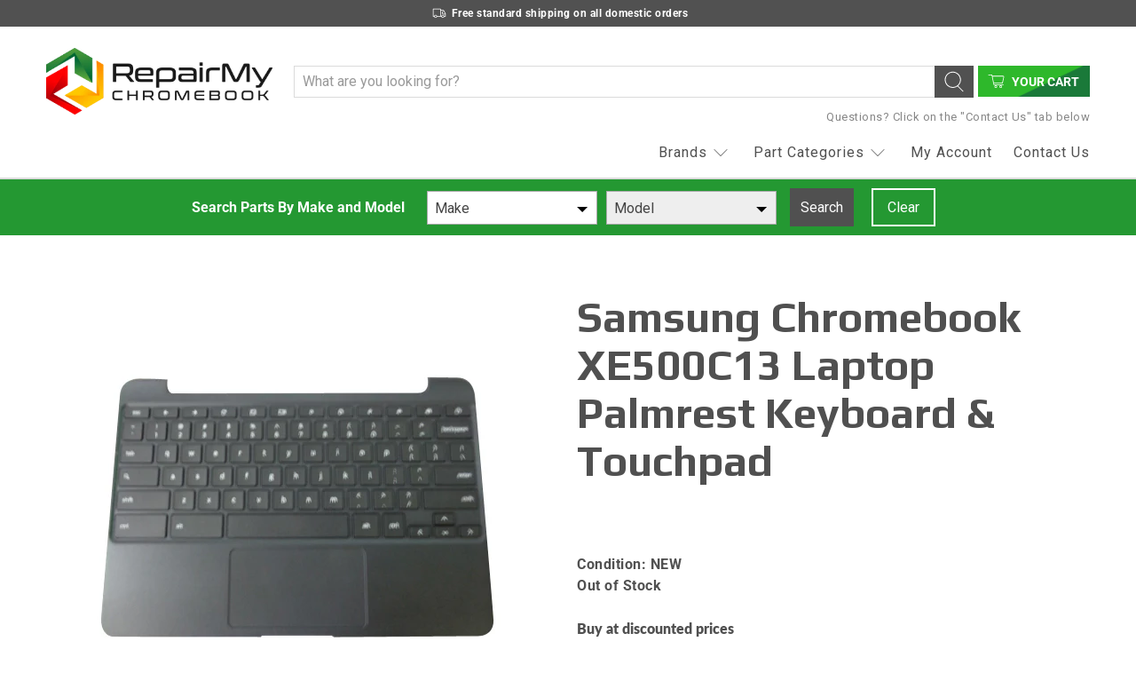

--- FILE ---
content_type: text/css
request_url: https://repairmychromebook.com/cdn/shop/t/6/assets/isp_script.css?v=11416682865100388771588092088
body_size: -279
content:
@media only screen and (min-width: 770px){div#select_group:before{content:"Search Parts By Make and Model";color:#fff;margin-right:20px}}@media only screen and (max-width: 770px){#isp_make_select+.select2{margin-top:10px!important;margin-left:10px!important;margin-right:10px!important}#isp_model_select+.select2{margin-left:10px!important;margin-right:10px!important}#set_button,#unset_button{margin-top:5px!important}#unset_button{margin-left:0!important}}#isp_make_select,#isp_model_select{background:url("data:image/svg+xml;utf8,<svg xmlns='http://www.w3.org/2000/svg' width='100' height='100' fill='black'><polygon points='0,0 100,0 50,50'/></svg>") no-repeat}#isp_make_select option,#isp_model_select option{-webkit-appearance:none;-moz-appearance:none;appearance:none}#isp_product_finder .select2-selection{height:38px;border-radius:0}#isp_product_finder .select2-selection__rendered{height:38px;display:flex!important;text-align:center;align-items:center;font-weight:500;font-size:16px}#isp_product_finder .select2-selection__arrow{height:38px;right:7px}#isp_product_finder b{border-color:black transparent transparent transparent;border-width:6px 6px 0 6px;left:40%}#isp_product_finder .select2.select2-container{margin:5px}
/*# sourceMappingURL=/cdn/shop/t/6/assets/isp_script.css.map?v=11416682865100388771588092088 */
